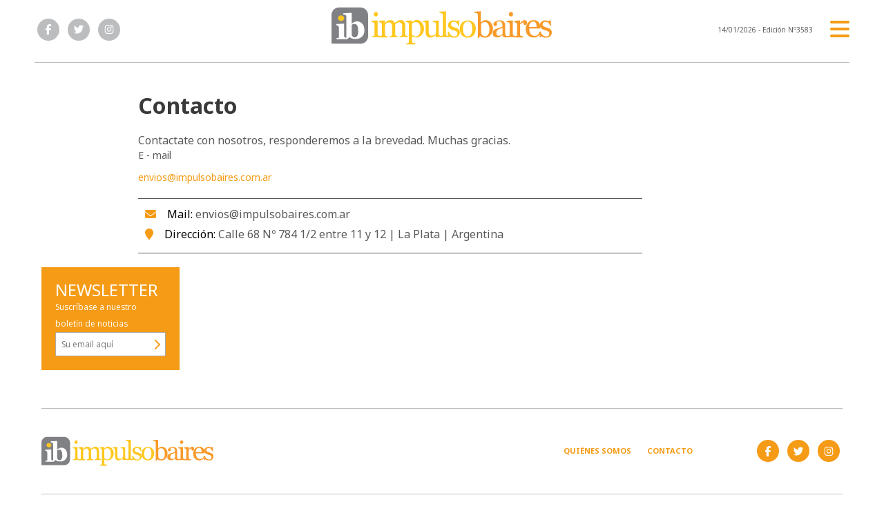

--- FILE ---
content_type: text/html; charset=utf-8
request_url: https://www.impulsobaires.com.ar/contacto/
body_size: 6364
content:
<!doctype html>
<html class="no-js" lang="es">

<head>
<script async src="https://www.googletagmanager.com/gtag/js?id=G-ZH33X2WKHC"></script>
<script>
  window.dataLayer = window.dataLayer || [];
  function gtag(){dataLayer.push(arguments);}
  gtag('js', new Date());
  gtag('config', 'G-ZH33X2WKHC');
</script>
<base href="https://www.impulsobaires.com.ar/">
<meta charset="utf-8">
<meta name="viewport"	 content="width=device-width , initial-scale=1, user-scalable=yes, minimum-scale=0.5, maximum-scale=2.0">
<meta name="language" content="es_ES"/>
<meta name="format-detection" content="telephone=no">
<meta name="generator" content="Vork.com.ar 2.0" />
<meta name="robots"	 content="index, follow" />
<meta itemprop="description" name="description" content="Contacto por mail" />
<meta itemprop="keywords" name="keywords"content="test" />


<!-- Twitter Card data -->
<meta name="twitter:card" content="summary">
<meta name="twitter:site" content="@ImpulsoBaires">
<meta name="twitter:title" content="Contacto">
<meta name="twitter:description" content="Contacto por mail">
<meta name="twitter:creator" content="@ImpulsoBaires">
<meta name="twitter:image" content="https://www.impulsobaires.com.ar/./uploads/cliente/marca/20240116152934_impulsobaires-logo.png">

<!-- Open Graph data -->
<meta property="og:title" content="Contacto" />
<meta property="og:type" content="website" />
<meta property="og:url" content="https://www.impulsobaires.com.ar/contacto/" />
<meta property="og:image" content="https://www.impulsobaires.com.ar/./uploads/cliente/marca/20240116152934_impulsobaires-logo.png" />
<meta property="og:description" content="Contacto por mail" />
<meta property="og:site_name" content="ImpulsoBaires" />
<meta property="og:locale" content="es_LA" />

<meta name="news_keywords" content="test" />
<meta property="article:tag" content="test">

  <link rel="canonical" href="https://www.impulsobaires.com.ar/contacto/">

<link rel="stylesheet" href="./js/owlcarousel/assets/owl.carousel.min_1745328485.min.css"> 
<link rel="stylesheet" href="./js/owlcarousel/assets/owl.theme.default.min_1745328487.min.css"> 

<link rel="shortcut icon" href="./uploads/cliente/favicon/20240116152855_impulsobaires-favicon.png" type="image/png">
<link rel="apple-touch-icon-precomposed" href="./uploads/cliente/touch-icons/apple-touch-icon-precomposed/20240116152855_impulsobaires-favicon.png">
<link rel="apple-touch-icon-precomposed" sizes="72x72" href="./uploads/cliente/touch-icons/apple-touch-icon-72x72-precomposed/20240116152855_impulsobaires-favicon.png">
<link rel="apple-touch-icon-precomposed" sizes="76x76" href="./uploads/cliente/touch-icons/apple-touch-icon-76x76-precomposed/20240116152855_impulsobaires-favicon.png">
<link rel="apple-touch-icon-precomposed" sizes="114x114" href="./uploads/cliente/touch-icons/apple-touch-icon-114x114-precomposed/20240116152855_impulsobaires-favicon.png">
<link rel="apple-touch-icon-precomposed" sizes="120x120" href="./uploads/cliente/touch-icons/apple-touch-icon-120x120-precomposed/20240116152855_impulsobaires-favicon.png">
<link rel="apple-touch-icon-precomposed" sizes="152x152" href="./uploads/cliente/touch-icons/apple-touch-icon-152x152-precomposed/20240116152855_impulsobaires-favicon.png">
<link rel="apple-touch-icon-precomposed" sizes="144x144" href="./uploads/cliente/touch-icons/apple-touch-icon-144x144-precomposed/20240116152855_impulsobaires-favicon.png">
<link rel="apple-touch-icon" href="./uploads/cliente/touch-icons/touch-icon-192x192/20240116152855_impulsobaires-favicon.png">
<link rel="stylesheet" href="./style/src/style_1745328462.min.css"> 
<link href="https://fonts.googleapis.com/css?family=Noto+Sans:regular,700" rel="stylesheet">
<link href="https://fonts.googleapis.com/css?family=Open+Sans:regular,700" rel="stylesheet">

 <style>
 .ftitulo{ font-family: Noto Sans, sans-serif; }
 .ftitulo.bold, .ftitulo .bold{ font-weight: 700; }
 .fparrafo{ font-family: Open Sans, sans-serif; }
 </style>

<script src="https://code.jquery.com/jquery-3.3.1.js"  integrity="sha256-2Kok7MbOyxpgUVvAk/HJ2jigOSYS2auK4Pfzbm7uH60="  crossorigin="anonymous"></script>
<title>Contacto</title>

  <meta http-equiv="refresh" content="1800 ">

<link rel="stylesheet" href="./style/dist/selection-sharer_1745328460.min.css"> 

	

<link rel="manifest" href="/manifest.json" />
	<script src="https://cdn.onesignal.com/sdks/OneSignalSDK.js" async=""></script>
	<script>
	  var OneSignal = window.OneSignal || [];
	  OneSignal.push(function() {
	    OneSignal.init({
	      appId: "e39f52d3-75fc-4489-8c9b-e59167dd82ba",
	    });
	  });
	</script>
	<script async src="https://pagead2.googlesyndication.com/pagead/js/adsbygoogle.js?client=ca-pub-9741222107330111"
     crossorigin="anonymous"></script>
	 <script data-cfasync="false" type="text/javascript" id="clever-core">
    /* <![CDATA[ */
    (function (document, window) {
        var a, c = document.createElement("script"), f = window.frameElement;

        c.id= "CleverCoreLoader80050";
        c.src = "https://scripts.cleverwebserver.com/b869b9ea6ad5d3225fbd4f0cdc71a83b.js";
        c.async = !0;
        c.type = "text/javascript";
        c.setAttribute("data-target",window.name|| (f && f.getAttribute("id")));
        c.setAttribute("data-callback", "put-your-callback-function-here");
        c.setAttribute("data-callback-url-click", "put-your-click-macro-here");
        c.setAttribute("data-callback-url-view", "put-your-view-macro-here");
        try {
            a = parent.document.getElementsByTagName("script")[0] || document.getElementsByTagName("script")[0];
        } catch (e) {
            a = !1;
        }
        a || (a = document.getElementsByTagName("head")[0] || document.getElementsByTagName("body")[0]);
        a.parentNode.insertBefore(c, a);
    })(document, window);
    /* ]]> */
</script>
</head>
<!--                            
                               ====                         
                            =========                       
                        ====        ===                     
                     ====    +++++   ====                   
                   ===    ++++++++++   ===                  
                   ===   ++++++++++++    ===                
                    ===    +++++++++    ======              
                     ===    +++++     ==========            
                      ====        =====       ====    
                        ===    =====     +++    ====  
                        =========     ++++++++    ==== 
                        =======     ++++++++++++    ===
                      =========    +++++++++++++++    ===
                   =====     ====    +++++++++++++    ====
               ======         ====    ++++++++++      ====
            ======     ++++     ===    ++++++      ======
          =====      ++++++++    ====           ======
         ====     ++++++++++++    ====        ======
        ====     ++++++++++++++     ====   ======
        =====    +++++++++++++++    ===========
         ====    +++++++++++++     ========
          ====    ++++++++++       =====
           ====     ++++++       ======
            ====     +++       ======
             ====           ======
              ====        ======
               =====   =======
                ===========
                 ========            
                                                                        
 
 =============================================================================
 diseño y programación
 https://vorknews.com.ar
 info@vorknews.com.ar
 
 -->
<body class="bgbody page">
	<section class="ftitulo">
		<header class="posf top left right z999" id="header_vorknews">
			<div class="boxed auto pr10 pt8 pb8 pt-md-10 pb-md-10 bgwhite">
				<div class="row">
					<div class="col-sm-4 tal modulo_redes_sociales align-middle dn db-md">
						<div class="w100p h100p vertical-center">
							<div class="links_redes_sociales">
			<a class="dib" href="https://www.facebook.com/impulsobaires" target="_blank">
		<span class="fa-stack fa-md mr dib">
		  <i class="fas ctextlight  fa-circle fa-stack-2x"></i>
		  <i class="fab cwhite fa-facebook-f fa-stack-1x fz15"></i>
		</span>
	</a>
	
		<a class="dib" href="https://twitter.com/ImpulsoBaires" target="_blank">
		<span class="fa-stack fa-md mr dib">
		  <i class="fas ctextlight fa-circle fa-stack-2x"></i>
		  <i class="fab cwhite fa-twitter fa-stack-1x fz15"></i>
		</span>
	</a>
	
	
		<a class="dib" href="https://www.instagram.com/impulsobaires/" target="_blank">
		<span class="fa-stack fa-md mr dib">
		  <i class="fas ctextlight fa-circle fa-stack-2x"></i>
		  <i class="fab cwhite fa-instagram fa-stack-1x fz15"></i>
		</span>
	</a>
	</div>
						</div>
					</div>
					<div class="col-10 col-sm-4 modulo_logo">
						<div class="w100p vertical-center horizontal-center">
							<a href="./" class="w100p logo db tac-md">
								<img src="./uploads/cliente/marca/20240116152934_impulsobaires-logo.svg" width="320" class="maw100pc mb10" alt="ImpulsoBaires">
							</a>
						</div>
					</div>
					<div class="col-2 col-sm-4 align-middle">
						<div class="vertical-center horizontal-end">
							<div class="ftitulo tar w100p fz10 lh18 ctext mr25 dn db-md">
								<span class="capitalize">14/01/2026</span>  - Edición Nº3583							</div>
							<div class="menu-button">
								<a href="javascript:;" class="dib muestra_menu tar last-xs">
									<i class="fa fa-bars fa-2x cprincipal"></i>
								</a>
							</div>
						</div>
					</div>
				</div>
			</div>
			<div class="w100p z999 bgwhite" id="menu_header_fixed">
	<div class="boxed auto w100p">
		<div class="menu-fixed mb bdtextlight bdt">
			<nav id="menu_header_vorknews" class="fparrafo fwb fz14 lh35 ttu w100p lsn tal tac-md">
	<ul class="lsn">
		<li class="bdtextlight bdb pt3 pb3">
			<a class="tdn btn-principal db  " href="./">Inicio</a>
		</li>
				<li class="bdtextlight bdb pt3 pb3 ">
			<a class="tdn btn-principal db " href="./seccion/politica/">Politica</a>
					</li>
				<li class="bdtextlight bdb pt3 pb3 ">
			<a class="tdn btn-principal db " href="./seccion/legislativas/">Legislativas</a>
					</li>
				<li class="bdtextlight bdb pt3 pb3 ">
			<a class="tdn btn-principal db " href="./seccion/la-plata/">La Plata</a>
					</li>
				<li class="bdtextlight bdb pt3 pb3 ">
			<a class="tdn btn-principal db " href="./seccion/podcast/">Podcast</a>
					</li>
				<li class="bdtextlight bdb pt3 pb3 ">
			<a class="tdn btn-principal db " href="./seccion/sociedad/">Sociedad</a>
					</li>
				<li class="bdtextlight bdb pt3 pb3 ">
			<a class="tdn btn-principal db " href="./seccion/municipios/">Municipios</a>
					</li>
				<li class="bdtextlight bdb pt3 pb3 ">
			<a class="tdn btn-principal db " href="./seccion/provincias/">Provincias</a>
					</li>
				<li class="bdtextlight bdb pt3 pb3 ">
			<a class="tdn btn-principal db " href="./seccion/mundo/">Mundo</a>
					</li>
				<li class="bdtextlight bdb pt3 pb3 ">
			<a class="tdn btn-principal db " href="./seccion/tecno/">Tecno</a>
					</li>
				<li class="bdtextlight bdb pt3 pb3 ">
			<a class="tdn btn-principal db " href="./seccion/deportes/">Deportes</a>
					</li>
				<li class="bdtextlight bdb pt3 pb3 ">
			<a class="tdn btn-principal db " href="./seccion/comex/">COMEX</a>
					</li>
				<li class="bdtextlight bdb pt3 pb3 ">
			<a class="tdn btn-principal db " href="./seccion/economia/">Economía</a>
					</li>
			</ul>
</nav>		</div>
		<div class="buscador-header mb40 mt40">
			<div id="search" class="">
	<form action="./resultados/" class="posr"  method="get" novalidate="novalidate" class="form-buscador">
		<input type="text" placeholder="Buscar" class="fz11 ftitulo bgwhite p10 pt15 pb15" name="q" required="required" style="color: rgb(153, 153, 153);"><a href="javascript:;" class="posa top right mr8 mt12 ctextlight" id="boton-buscador"><i class="fa fa-search"></i></a>
	</form>
</div>


<script>
$(function() {
	var form = $('.form-buscador');

	form.each(function(index) {
		$(this).vorkForm({
			sendMethod:   "submit",             			submitButton: "#boton-buscador", 			onErrors: function(m) {
			}
		});
	});
});
</script>
		</div>
		<div class="tac mb40">
			<div class="links_redes_sociales">
			<a class="dib" href="https://www.facebook.com/impulsobaires" target="_blank">
		<span class="fa-stack fa-md mr dib">
		  <i class="fas cprincipal  fa-circle fa-stack-2x"></i>
		  <i class="fab cwhite fa-facebook-f fa-stack-1x fz15"></i>
		</span>
	</a>
	
		<a class="dib" href="https://twitter.com/ImpulsoBaires" target="_blank">
		<span class="fa-stack fa-md mr dib">
		  <i class="fas cprincipal fa-circle fa-stack-2x"></i>
		  <i class="fab cwhite fa-twitter fa-stack-1x fz15"></i>
		</span>
	</a>
	
	
		<a class="dib" href="https://www.instagram.com/impulsobaires/" target="_blank">
		<span class="fa-stack fa-md mr dib">
		  <i class="fas cprincipal fa-circle fa-stack-2x"></i>
		  <i class="fab cwhite fa-instagram fa-stack-1x fz15"></i>
		</span>
	</a>
	</div>
		</div>
		<div class="tac">
			<a href="https://www.vorknews.com.ar/" target="_blank" class="vork mt-md-15" ><img src="./images/vork_logo.svg" width="100" class="vam" alt="Vorknews Sistema para diarios online" /></a>
		</div>
	</div>
</div>
		</header>
<div class="bgcaja boxed auto bdlr pb2p" id="contenido">
	<hr class="bdt bdtextlight pb">
	<div class="row pt2p">
		<div id="columna-page-1" class="col-12 col-md-9">
			<div class="row">
	<article class="col-12 col-md-offset-2 col-md-10">
		<h1 class="ftitulo ctitle fz32 lh36 mb20 bold">Contacto</h1>
		<p>Contactate con nosotros, responderemos a la brevedad.

Muchas gracias.</p>
		
		<div class="fz14 lh20 wysiwyg mb20">
			<p>E - mail</p>

<p><a href="http://envios@impulsobaires.com.ar" target="_blank">envios@impulsobaires.com.ar</a></p>		</div>
	</article>
</div>
						<div class="row">
	<div class="col-12 col-md-offset-2 col-md-10">
			<div class="bd bdtb fzsl p10 mb20">
							<div class="pb5">
					<span class="icono-contacto mr">
						<i class="fa fa-x2 fa-envelope cprincipal"></i>
					</span>
					<span class="cblack">Mail:</span> <a href="mailto:envios@impulsobaires.com.ar" class="ctext cprincipal_hover">envios@impulsobaires.com.ar</a>
				</div>
			
							<div class="pb5">
					<span class="icono-contacto mr">
						<i class="fa fa-x2 fa-map-marker cprincipal"></i>
					</span>
					<span class="cblack">Dirección:</span> Calle 68 Nº 784 1/2 entre 11 y 12 | La Plata | Argentina				</div>
			
					</div>
	</div>

		</div>
		<div id="columna-page-2" class="col-12 col-md-3 d-none d-md-block">
			
<script src="./js/vorkform/vorkform_1745328458.min.js"></script> 
<script type="text/javascript">
$(function() {
	$("#newsletter_form").vorkForm({
		errorClass: "error",                		sendMethod: "ajax",                 		submitButton: "#newsletter_submit", 		onSendEnd:function() {
			$('#newsletter_form').find('.boton').fadeOut(400)
			$('#newsletter_form').find('#newsletter_mail').val('Gracias!');
		}
	});
});
</script>

<div id="newsletter" class="p20 bgprincipal cfondo pt20 mb15">
	<h1 class="ftitulo fz24 lh26 cwhite">NEWSLETTER</h1>
	<p class="fz12 fparrafo cwhite">Suscríbase a nuestro boletín de noticias</p>
	<form id="newsletter_form" action="./ajax/newsletter.php" method="post" accept-charset="utf-8" class="posr">
		<input type="email" name="newsletter_mail" id="newsletter_mail" placeholder="Su email aquí" required="required" class="bdfondo bgwhite p8 fll ctext fparrafo fz12 g12"/>
		<a href="javascript:;" class="posa top right mr8 mt6" id="newsletter_submit"><i class="fa fa-chevron-right"></i></a>
		<div class="clear"></div>
	</form>
</div>

 <div id="modulo_banners_bajo_newsletter" class="mb15  ">
	 
				</div>
		</div>
	</div>
</div>
<footer class="pt20 pb20">
	<div class="auto boxed">
		<div class="bdtextlight bdtb pt40 pb40 mt20 mb20">
			<div class="row vertical-center">
				<div class="col-12 col-md-3">
					<div class="vertical-center">
						<div class="w100p tac pb20 pb-md-0 tal-md">
							<a href="./" class="dib w100p" id="logo">
								<img src="./uploads/cliente/marca/20240116152934_impulsobaires-logo.svg" width="100%" alt="ImpulsoBaires">
							</a>
						</div>
					</div>
				</div>

				<div class="col-12 col-md-7 tac tar-md pb20 pb-md-0">
					<nav class="fz10 ttu">
		<a class="ftitulo bold fz11 tdn cprincipal csecundario-hover h_tdu mr3p  " href="./quienes-somos/">Quiénes somos</a>
		<a class="ftitulo bold fz11 tdn cprincipal csecundario-hover h_tdu mr3p  is_current" href="./contacto/">Contacto</a>
	</nav>
				</div>

				<div class="col-12 col-md-2 tac tar-md social-container">
					<div class="links_redes_sociales">
			<a class="dib" href="https://www.facebook.com/impulsobaires" target="_blank">
		<span class="fa-stack fa-md mr dib">
		  <i class="fas cprincipal  fa-circle fa-stack-2x"></i>
		  <i class="fab cwhite fa-facebook-f fa-stack-1x fz15"></i>
		</span>
	</a>
	
		<a class="dib" href="https://twitter.com/ImpulsoBaires" target="_blank">
		<span class="fa-stack fa-md mr dib">
		  <i class="fas cprincipal fa-circle fa-stack-2x"></i>
		  <i class="fab cwhite fa-twitter fa-stack-1x fz15"></i>
		</span>
	</a>
	
	
		<a class="dib" href="https://www.instagram.com/impulsobaires/" target="_blank">
		<span class="fa-stack fa-md mr dib">
		  <i class="fas cprincipal fa-circle fa-stack-2x"></i>
		  <i class="fab cwhite fa-instagram fa-stack-1x fz15"></i>
		</span>
	</a>
	</div>
				</div>
			</div>
		</div>

		<div class="row vertical-center">
			<div class="col-12 col-md-10 mb30">
				<div class="fz10 lh18 ctextlight db dib-md vam tac tal-md">
					<p style="text-align: center;"><strong><span style="font-size:14px;">© Copyright 2024 / impulsobaires.com.ar / Todos los derechos reservados /<br />
68 Nro. 784 1/2 Dto. A.(CP) 1900. La Plata. Registro DNDA en trámite</span></strong></p>

<p style="text-align: center;"><strong><span style="font-size:14px;">Propietario y Director Responsable: Silvio Fabricio Moschettoni</span></strong></p>				</div>

				<!-- Bloque de publicidad Bplay / Clever -->
				<div class="clever-core-ads" style="margin-top:20px;"></div>
			</div>

			<div class="col-12 col-md-2 tac tar-md vam">
				<a href="https://www.vorknews.com.ar/" target="_blank" class="vork mt-md-15" ><img src="./images/vork_logo.svg" width="100" class="vam" alt="Vorknews Sistema para diarios online" /></a>
			</div>
		</div>
	</div>
</footer>
</section>

	
<link rel="stylesheet" href="./js/fancybox/dist/fancybox_1745328473.min.css"> 
<script src="./js/fancybox/dist/fancybox_1745328474.min.js"></script> 

<script type="text/javascript" src="./js/owlcarousel/owl.carousel.js"></script>
<script src="./js/menu_vorknews_1745327831.min.js"></script> 
<script src="./js/functions_1745327831.min.js"></script> 
<script src="./js/carousels_1745346631.min.js"></script> 
<div id="fb-root"></div>
<script>(function(d, s, id) {
  var js, fjs = d.getElementsByTagName(s)[0];
  if (d.getElementById(id)) return;
  js = d.createElement(s); js.id = id;
  js.src = "//connect.facebook.net/es_ES/sdk.js#xfbml=1&version=v2.7&appId=131595083601066";
  fjs.parentNode.insertBefore(js, fjs);
}(document, 'script', 'facebook-jssdk'));</script>

  <script type="text/javascript">
    $(document).ready(function() {
      $('body.nota .owl-carousel, body.page .owl-carousel').owlCarousel({
        loop:true,
        margin:1,
        nav: true,
        dots: false,
        items: 1,
      });
    });
  </script>


  <script src="./js/selection-sharer/selection-sharer_1745328457.min.js"></script> 
  <script>
    $('.wysiwyg p').selectionSharer();
  </script>


  <script type='text/javascript' src='https://platform-api.sharethis.com/js/sharethis.js#property=5d122dff2d592700120c2b25&product=sticky-share-buttons' async='async'></script>

<script src="./js/fontawesome/js/all.min.js" crossorigin="anonymous"></script>


</body>
</html>


--- FILE ---
content_type: text/html; charset=utf-8
request_url: https://www.google.com/recaptcha/api2/aframe
body_size: 268
content:
<!DOCTYPE HTML><html><head><meta http-equiv="content-type" content="text/html; charset=UTF-8"></head><body><script nonce="1DEzJIadGd8q9ibxK9CICw">/** Anti-fraud and anti-abuse applications only. See google.com/recaptcha */ try{var clients={'sodar':'https://pagead2.googlesyndication.com/pagead/sodar?'};window.addEventListener("message",function(a){try{if(a.source===window.parent){var b=JSON.parse(a.data);var c=clients[b['id']];if(c){var d=document.createElement('img');d.src=c+b['params']+'&rc='+(localStorage.getItem("rc::a")?sessionStorage.getItem("rc::b"):"");window.document.body.appendChild(d);sessionStorage.setItem("rc::e",parseInt(sessionStorage.getItem("rc::e")||0)+1);localStorage.setItem("rc::h",'1768444523147');}}}catch(b){}});window.parent.postMessage("_grecaptcha_ready", "*");}catch(b){}</script></body></html>